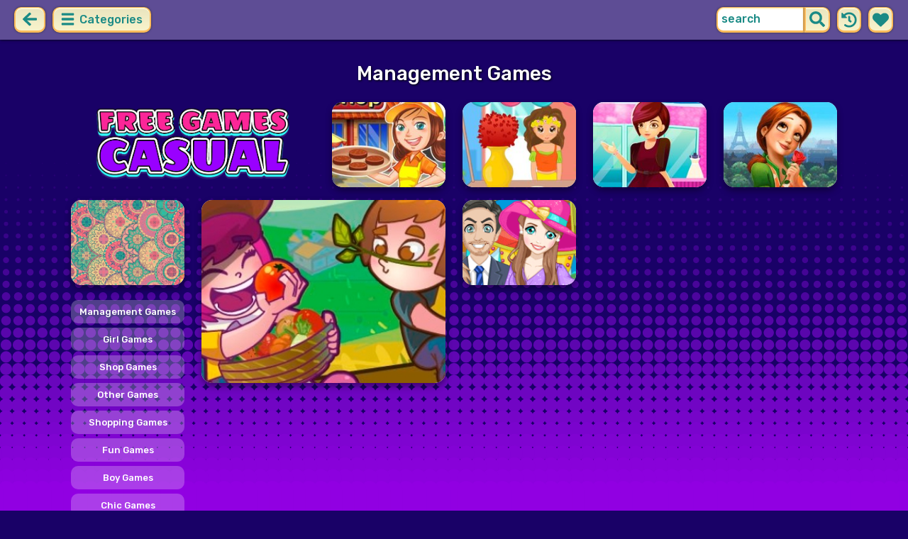

--- FILE ---
content_type: text/html; charset=UTF-8
request_url: https://freegamescasual.com/management-games.html
body_size: 6695
content:
<!DOCTYPE html>
<html dir="ltr" xml:lang="en" lang="en">

<head>

    <title>Management Games | FreeGamesCasual.com</title>

    <meta http-equiv="Content-Type" content="text/html; charset=UTF-8">
        <meta name="description" content="Casual Management Games on FreeGamesCasual.com. ">
        <link rel="canonical" href="https://freegamescasual.com/management-games.html">
    <meta property="og:title" content="Management Games | FreeGamesCasual.com">
    <meta property="og:description" content="Casual Management Games on FreeGamesCasual.com. ">
    <meta property="og:type" content="website">
    <meta property="og:site_name" content="FreeGamesCasual.com">
    <meta property="og:url" content="https://freegamescasual.com/management-games.html">
    <meta property="og:image" content="https://freegamescasual.com/images/website-freegamescasual/logo-girl.png">

    <meta property="sg:type" content="portal">
    <meta name="viewport" content="width=device-width, initial-scale=1.0, shrink-to-fit=no, viewport-fit=cover">
    <meta name="apple-mobile-web-app-title" content="FreeGamesCasual.com">
    <meta name="application-name" content="FreeGamesCasual.com">

    <link rel="image_src" href="https://freegamescasual.com/images/website-freegamescasual/logo-girl.png">
    <meta name="apple-touch-fullscreen" content="yes">
    <meta name="mobile-web-app-capable" content="yes">

        <link rel="preconnect" href="https://fonts.gstatic.com" crossorigin="">
    <link rel="preload" href="https://fonts.googleapis.com/css?family=Rubik:500&display=swap" as="style" onload="this.onload=null;this.rel='stylesheet'">
    <noscript>
        <link rel="stylesheet" href="https://fonts.googleapis.com/css?family=Rubik:500&display=swap">
    </noscript>
    <link rel="preconnect" href="https://www.googletagmanager.com" crossorigin="">
    <link rel="preconnect" href="https://cdn.witchhut.com/" crossorigin="">
    <link rel="preconnect" href="https://static.witchhut.com/" crossorigin="">
    <link rel="preconnect" href="https://cdn.taptapkit.com/" crossorigin="">

    


<!-- Google tag (gtag.js) -->
<script async src="https://www.googletagmanager.com/gtag/js?id=G-971C7K6X7T"></script>
<script>
  window.dataLayer = window.dataLayer || [];
  function gtag(){dataLayer.push(arguments);}
  /*
  gtag('consent', 'default', {
    'ad_storage': 'denied',
    'analytics_storage': 'denied'
  });
  */
  gtag('js', new Date());
  gtag('config', 'G-971C7K6X7T');
</script>


                    <link rel="alternate" hreflang="x-default" href="https://freegamescasual.com/management-games.html">
        
            <link rel="shortcut icon" href="https://freegamescasual.com/images/website-freegamescasual/favicon.ico" type="image/x-icon">
    <link href="https://freegamescasual.com/css/base.css?1666352795" rel="stylesheet" type="text/css">
<link href="https://freegamescasual.com/css/base-freegamescasual.css?1670422203" rel="stylesheet" type="text/css">
    <script>var SITE_URL = 'https://freegamescasual.com', PLATFORM = 'desktop', AUDIENCE = 'girls', FAVORITES_COOKIE_NAME = 'favgames'; </script>
    <script src="https://freegamescasual.com/js/jquery.min.js"></script>
    <script src="https://freegamescasual.com/js/functions.js?1749217005"></script>

    
    
<script src="https://freegamescasual.com/js/lazysizes.min.js"></script>
        <script>window.googletag = window.googletag || {cmd: []};</script>
<script async src="https://securepubads.g.doubleclick.net/tag/js/gpt.js"></script>
<script>
	var interstitialSlot;
	googletag.cmd.push(function() {

	interstitialSlot = googletag.defineOutOfPageSlot('/4244160/witch_interstitial', googletag.enums.OutOfPageFormat.INTERSTITIAL).setTargeting('sid', 'freegamescasual.com');
    if (interstitialSlot) {
      interstitialSlot.addService(googletag.pubads());
      
	googletag.pubads().addEventListener('slotOnload', function(event) {
	if (interstitialSlot === event.slot) {
	  console.log('_interload_');
	}
	});
	}

    

	if(typeof isPaidUser !== 'undefined' && isPaidUser) googletag.pubads().setTargeting('cpg', isPaidUser);
	//googletag.pubads().set("page_url", window.location.href);
    	//googletag.pubads().enableLazyLoad({ fetchMarginPercent: 100,  renderMarginPercent: 0});
    googletag.pubads().enableSingleRequest();
	googletag.enableServices();
  });
</script>
    

<script async src="https://fundingchoicesmessages.google.com/i/pub-4384771068963781?ers=1" nonce="8WZN8xexBQ1kEsHXOex3BQ"></script><script nonce="8WZN8xexBQ1kEsHXOex3BQ">(function() {function signalGooglefcPresent() {if (!window.frames['googlefcPresent']) {if (document.body) {const iframe = document.createElement('iframe'); iframe.style = 'width: 0; height: 0; border: none; z-index: -1000; left: -1000px; top: -1000px;'; iframe.style.display = 'none'; iframe.name = 'googlefcPresent'; document.body.appendChild(iframe);} else {setTimeout(signalGooglefcPresent, 0);}}}signalGooglefcPresent();})();</script>

</head>

<body class="freegamescasual girls desktop masonry list category season4">

    <script type="application/ld+json">
            {
                "@context": "https://schema.org/",
                "@type": "WebSite",
                "name": "FreeGamesCasual.com",
                "url": "https://freegamescasual.com/",
                "image": "https://freegamescasual.com/images/website-freegamescasual/logo-girl.png",
                "inLanguage": "en"
            }
        </script>
        <script type="application/ld+json">
            {
                "@context": "https://schema.org",
                "@type": "BreadcrumbList",
                "itemListElement": [{
                    "@type": "ListItem",
                    "position": 1,
                    "item": {
                        "@id": "https://freegamescasual.com/",
                        "name": "Casual Games For Girls"
                    }
                }, {
                    "@type": "ListItem",
                    "position": 2,
                    "item": {
                        "@id": "https://freegamescasual.com/management-games.html",
                        "name": "Management Games"
                    }
                }]
            }
        </script>
        <script type="application/ld+json">
            {
                "@context": "https://schema.org",
                "@type": "ItemList",
                "itemListOrder": "http://schema.org/ItemListOrderAscending",
                "numberOfItems": 7,
                "itemListElement": [
                    {"@type": "ListItem","position": 1,"name": "Chocolate shop","url": "https://freegamescasual.com/game/chocolate-shop.html"},{"@type": "ListItem","position": 2,"name": "Become a Florist","url": "https://freegamescasual.com/game/become-a-florist.html"},{"@type": "ListItem","position": 3,"name": "Saira's Boutique","url": "https://freegamescasual.com/game/sairas-boutique.html"},{"@type": "ListItem","position": 4,"name": "Emily True Love","url": "https://freegamescasual.com/game/emily-true-love.html"},{"@type": "ListItem","position": 5,"name": "Elsa Opens Apparel Boutique","url": "https://freegamescasual.com/game/elsa-opens-apparel-boutique.html"},{"@type": "ListItem","position": 6,"name": "My Counrty Life","url": "https://freegamescasual.com/game/my-counrty-life.html"},{"@type": "ListItem","position": 7,"name": "Emily's Ice Cream Shop","url": "https://freegamescasual.com/game/emilys-ice-cream-shop.html"}                    ]
        }
        </script>

<div id="page">
<header>
    		<a href="https://freegamescasual.com/" id="b-back-header" class="button tab-left ico left" onclick="if( document.referrer.indexOf(window.location.hostname) >= 0 && history.length > 2 ) {history.go(-1); return false;}">
		<svg xmlns="http://www.w3.org/2000/svg" viewBox="0 0 448 512"><path class="ico-bg" d="M257.5 445.1l-22.2 22.2c-9.4 9.4-24.6 9.4-33.9 0L7 273c-9.4-9.4-9.4-24.6 0-33.9L201.4 44.7c9.4-9.4 24.6-9.4 33.9 0l22.2 22.2c9.5 9.5 9.3 25-.4 34.3L136.6 216H424c13.3 0 24 10.7 24 24v32c0 13.3-10.7 24-24 24H136.6l120.5 114.8c9.8 9.3 10 24.8.4 34.3z"></path></svg>	
		</a>
    
        <div id="menu1" class="menu left">
        <nav>
            <span class="button text menu-title ico"><svg xmlns="http://www.w3.org/2000/svg" viewBox="0 0 448 512">
<path class="ico-bg" d="M405,216H44c-13.3,0-24,10.7-24,24v32c0,13.3,10.7,24,24,24l361,0c13.3,0,24-10.7,24-24v-32C429,226.7,418.3,216,405,216z"/>
<path class="ico-bg" d="M405,55.9H44c-13.3,0-24,10.7-24,24v32c0,13.3,10.7,24,24,24l361,0c13.3,0,24-10.7,24-24v-32C429,66.6,418.3,55.9,405,55.9z"/>
<path class="ico-bg" d="M405,376.1H44c-13.3,0-24,10.7-24,24v32c0,13.3,10.7,24,24,24l361,0c13.3,0,24-10.7,24-24v-32C429,386.8,418.3,376.1,405,376.1z"/>
</svg>
 Categories</span>
            <ul>
                                        <li><a href="https://freegamescasual.com/new-games.html"
               class="menu-slug-new ico"><svg xmlns="http://www.w3.org/2000/svg" viewBox="0 0 40 40" ><path fill="#FFFFFF" d="m24.3 40c-0.6 0-1.3-0.1-1.9-0.2-1-0.3-1.9-0.8-2.5-1.3-0.6 0.5-1.5 0.9-2.5 1.3-0.6 0.2-1.2 0.2-1.9 0.2-1.6 0-3-0.5-3.6-0.6l-0.2-0.1c-4.7-1.6-14-14.6-11.2-24.6 1.2-4.2 5.6-8.6 12.5-8.6h0.2c1.2 0.1 2.4 0.3 3.5 0.7-0.1-1.4-0.7-6.5-0.7-6.5l8.3 0.4-0.1 0.9c2-1 4.3-1.6 6.9-1.6h0.7c0.3 0 2-0.1 2-0.1h2.2v2.4 0.1c-0.1 2.1-0.6 4.1-1.5 5.9 2.6 1.8 4.1 4.3 4.6 6.2 2.8 9.9-6.5 23-11.2 24.6l-0.2 0.1c-0.4 0.4-1.8 0.8-3.4 0.8z"/><path fill="#995F44" d="m18.6 4.4 3.1 0.2-1 7s-1.5 0-1.5-0.2c0.1-0.2-0.6-7-0.6-7z"/><path fill="#14B6A4" d="m32.6 4.2v-0.2s-1.7 0.1-1.9 0.1c-4-0.2-7.2 1-9.5 4.4-0.4 0.8-1 2.4-1.5 3.1 0 0.1 2 0.3 4.1 0.5 3.4-2.3 6.3-4.8 8.8-7.9z"/><path fill="#008E8F" d="m23.9 12c1.7 0.3 3.6 0.5 4.4 0.9 2.7-1.9 4.2-5.4 4.5-8.7-2.7 3.1-5.6 5.6-8.9 7.8z"/><path fill="#FC5458" d="m20.3 11.6v22.4c-0.6 0.5-1.4 1.7-3 2.2-1.9 0.5-3.9-0.4-4-0.4-3.6-1.2-11.3-12.2-9-20.1 0.7-2.6 3.7-6.5 9.5-6.5 1.7 0.2 3.5 0.7 4.9 1.7 0.4 0.5 0.8 0.7 1.6 0.7z"/><path fill="#FC5458" d="m20.3 11.6v22.4c-0.6 0.5-1.4 1.7-3 2.2-1.9 0.5-3.9-0.4-4-0.4-3.6-1.2-11.3-12.2-9-20.1 0.7-2.6 3.7-6.5 9.5-6.5 1.7 0.2 3.5 0.7 4.9 1.7 0.4 0.5 0.8 0.7 1.6 0.7z"/><path fill="#DD2C2C" d="m19.5 11.6v22.4c0.6 0.5 1.4 1.7 3 2.2 1.9 0.5 3.9-0.4 4-0.4 3.5-1.2 11.2-12.1 8.9-20.1-0.7-2.6-3.8-6.5-9.5-6.5-1.7 0.2-3.5 0.7-4.9 1.7-0.3 0.5-0.7 0.7-1.5 0.7z"/></svg>
 New Games</a>
        </li>
                <li><a href="https://freegamescasual.com/top-rated-games.html"
               class="menu-slug-top-rated ico"><svg xmlns="http://www.w3.org/2000/svg" fill="#1a8a85" viewBox="0 0 512 512"><path d="M466.27 286.7C475.04 271.84 480 256 480 236.85c0-44.015-37.218-85.58-85.82-85.58H357.7c4.92-12.8 8.85-28.13 8.85-46.54C366.55 31.936 328.86 0 271.28 0c-61.607 0-58.093 94.933-71.76 108.6-22.747 22.747-49.615 66.447-68.76 83.4H32c-17.673 0-32 14.327-32 32v240c0 17.673 14.327 32 32 32h64c14.893 0 27.408-10.174 30.978-23.95 44.51 1 75.06 39.94 177.802 39.94H327c77.117 0 111.986-39.423 112.94-95.33 13.32-18.425 20.3-43.122 17.34-67 9.854-18.452 13.664-40.343 9-63zm-61.75 53.83c12.56 21.13 1.26 49.4-13.94 57.57 7.7 48.78-17.608 65.9-53.12 65.9h-37.82C228 464 181.61 426.17 128 426.17V240h10.92c28.36 0 67.98-70.9 94.54-97.46 28.36-28.36 18.9-75.63 37.82-94.54 47.27 0 47.27 32.98 47.27 56.73 0 39.17-28.36 56.72-28.36 94.54h104c21.1 0 37.73 18.9 37.82 37.82.1 18.9-12.82 37.8-22.27 37.8 13.49 14.555 16.37 45.236-5.2 65.62zM88 432c0 13.255-10.745 24-24 24s-24-10.745-24-24 10.745-24 24-24 24 10.745 24 24z"/></svg> Top Rated</a>
        </li>
                <li><a href="https://freegamescasual.com/most-played-games.html"
               class="menu-slug-most-played ico"><svg xmlns="http://www.w3.org/2000/svg" fill="#1a8a85" viewBox="0 0 448 512"><path d="M323.56 51.2c-20.8 19.3-39.58 39.6-56.22 59.97C240.08 73.62 206.28 35.53 168 0 69.74 91.17 0 209.96 0 281.6 0 408.85 100.3 512 224 512s224-103.15 224-230.4c0-53.27-51.98-163.14-124.44-230.4zM304.1 391.85C282.43 407 255.72 416 226.86 416 154.7 416 96 368.26 96 290.75c0-38.6 24.3-72.63 72.8-130.75 6.93 7.98 98.83 125.34 98.83 125.34l58.63-66.88c4.14 6.85 7.9 13.55 11.27 19.97 27.35 52.2 15.8 118.97-33.43 153.42z"/></svg>  Most Played</a>
        </li>
                                                            <li><a href="https://freegamescasual.com/exclusive-games.html" class="menu-slug-exclusive"><img
                                    src="https://freegamescasual.com/images/menu-icons/ico-freegamescasual.png"
                                    alt="Exclusive" width="26" height="24">Exclusive</a></li>
                                        <li><a href="https://freegamescasual.com/princesses-games.html" class="menu-slug-princesses"><img
                                    src="https://freegamescasual.com/images/menu-icons/ico-freegamescasual.png"
                                    alt="Princesses" width="26" height="24">Princesses</a></li>
                                        <li><a href="https://freegamescasual.com/dress-up-games.html" class="menu-slug-dress-up"><img
                                    src="https://freegamescasual.com/images/menu-icons/ico-freegamescasual.png"
                                    alt="Dress Up" width="26" height="24">Dress Up</a></li>
                                        <li><a href="https://freegamescasual.com/fashion-games.html" class="menu-slug-fashion"><img
                                    src="https://freegamescasual.com/images/menu-icons/ico-freegamescasual.png"
                                    alt="Fashion" width="26" height="24">Fashion</a></li>
                                        <li><a href="https://freegamescasual.com/makeover-games.html" class="menu-slug-makeover"><img
                                    src="https://freegamescasual.com/images/menu-icons/ico-freegamescasual.png"
                                    alt="Makeover" width="26" height="24">Makeover</a></li>
                                        <li><a href="https://freegamescasual.com/hairstyle-games.html" class="menu-slug-hairstyle"><img
                                    src="https://freegamescasual.com/images/menu-icons/ico-freegamescasual.png"
                                    alt="Hairstyle" width="26" height="24">Hairstyle</a></li>
                                        <li><a href="https://freegamescasual.com/wedding-games.html" class="menu-slug-wedding"><img
                                    src="https://freegamescasual.com/images/menu-icons/ico-freegamescasual.png"
                                    alt="Wedding" width="26" height="24">Wedding</a></li>
                                        <li><a href="https://freegamescasual.com/disney-games.html" class="menu-slug-disney"><img
                                    src="https://freegamescasual.com/images/menu-icons/ico-freegamescasual.png"
                                    alt="Disney" width="26" height="24">Disney</a></li>
                                        <li><a href="https://freegamescasual.com/couples-games.html" class="menu-slug-couples"><img
                                    src="https://freegamescasual.com/images/menu-icons/ico-freegamescasual.png"
                                    alt="Couples" width="26" height="24">Couples</a></li>
                                        <li><a href="https://freegamescasual.com/cartoons-games.html" class="menu-slug-cartoons"><img
                                    src="https://freegamescasual.com/images/menu-icons/ico-freegamescasual.png"
                                    alt="Cartoons" width="26" height="24">Cartoons</a></li>
                                        <li><a href="https://freegamescasual.com/design-games.html" class="menu-slug-design"><img
                                    src="https://freegamescasual.com/images/menu-icons/ico-freegamescasual.png"
                                    alt="Design" width="26" height="24">Design</a></li>
                                        <li><a href="https://freegamescasual.com/cooking-games.html" class="menu-slug-cooking"><img
                                    src="https://freegamescasual.com/images/menu-icons/ico-freegamescasual.png"
                                    alt="Cooking" width="26" height="24">Cooking</a></li>
                                        <li><a href="https://freegamescasual.com/clean-up-games.html" class="menu-slug-clean-up"><img
                                    src="https://freegamescasual.com/images/menu-icons/ico-freegamescasual.png"
                                    alt="Clean Up" width="26" height="24">Clean Up</a></li>
                                </ul>
        </nav>
    </div><!--#menu-->
                            
        	<div id="search" class="right">
        <div class="button square ico left mobile-only" onclick="hideMobileSearch();">
		<svg xmlns="http://www.w3.org/2000/svg" viewBox="0 0 352 512"><path d="M242.72 256l100.07-100.07c12.28-12.28 12.28-32.19 0-44.48l-22.24-22.24c-12.28-12.28-32.19-12.28-44.48 0L176 189.28 75.93 89.21c-12.28-12.28-32.19-12.28-44.48 0L9.21 111.45c-12.28 12.28-12.28 32.19 0 44.48L109.28 256 9.21 356.07c-12.28 12.28-12.28 32.19 0 44.48l22.24 22.24c12.28 12.28 32.2 12.28 44.48 0L176 322.72l100.07 100.07c12.28 12.28 32.2 12.28 44.48 0l22.24-22.24c12.28-12.28 12.28-32.19 0-44.48L242.72 256z"></path></svg>		</div>
    	<form action="https://freegamescasual.com/index.php" method="GET">
                		<input type="hidden" name="f" value="1">
    		<input type="hidden" name="lang" value="en">
        	<input type="text" name="s" value="search" id="search-field" aria-label="search field" class="left" autocomplete="off">
            <button type="submit" class="ico left" id="button-submit-search" aria-label="search button">
            <svg xmlns="http://www.w3.org/2000/svg" viewBox="0 0 512 512"><path class="ico-bg" d="M505 442.7L405.3 343c-4.5-4.5-10.6-7-17-7H372c27.6-35.3 44-79.7 44-128C416 93.1 322.9 0 208 0S0 93.1 0 208s93.1 208 208 208c48.3 0 92.7-16.4 128-44v16.3c0 6.4 2.5 12.5 7 17l99.7 99.7c9.4 9.4 24.6 9.4 33.9 0l28.3-28.3c9.4-9.4 9.4-24.6.1-34zM208 336c-70.7 0-128-57.2-128-128 0-70.7 57.2-128 128-128 70.7 0 128 57.2 128 128 0 70.7-57.2 128-128 128z"/></svg>			</button>
        </form>
        <div id="show-recently-played" class="button square ico left" title="Recently played games">
		<svg xmlns="http://www.w3.org/2000/svg" fill="#1a8a85" viewBox="0 0 512 512"><path d="M504 255.53C504.253 392.17 392.82 503.903 256.18 504c-59.015.042-113.223-20.53-155.822-54.91-11.077-8.94-11.905-25.54-1.84-35.607l11.267-11.267c8.61-8.61 22.353-9.55 31.89-1.984C173.062 425.135 212.78 440 256 440c101.705 0 184-82.31 184-184 0-101.705-82.31-184-184-184-48.814 0-93.15 18.97-126.068 49.932l50.754 50.754c10.08 10.08 2.94 27.314-11.313 27.314H24c-8.837 0-16-7.163-16-16V38.627c0-14.254 17.234-21.393 27.314-11.314l49.372 49.372C129.21 34.136 189.552 8 256 8c136.8 0 247.747 110.78 248 247.53zm-180.912 78.784l9.823-12.63c8.138-10.463 6.253-25.542-4.2-33.68L288 256.35V152c0-13.255-10.745-24-24-24h-16c-13.255 0-24 10.745-24 24v135.65l65.41 50.874c10.463 8.137 25.54 6.253 33.68-4.2z"/></svg>		</div>
        <div id="show-your-favorite" class="button square ico left" title="Your favorite games">
		<svg xmlns="http://www.w3.org/2000/svg" fill="#1a8a85" viewBox="0 0 512 512"><path d="M462.3 62.6C407.5 15.9 326 24.3 275.7 76.2L256 96.5l-19.7-20.3C186.1 24.3 104.5 15.9 49.7 62.6c-62.8 53.6-66.1 149.8-9.9 207.9l193.5 199.8c12.5 12.9 32.8 12.9 45.3 0l193.5-199.8c56.3-58.1 53-154.3-9.8-207.9z"/></svg>		</div>
      <div id="search-result" class="sidelist-thumb-text"></div>
	 </div><!--#search-->

    
    	<div id="logo-top"><a href="https://freegamescasual.com/"  title="GIRL GAMES"><img src="https://freegamescasual.com/images/website-freegamescasual/logo.png" alt="FreeGamesCasual.com Logo"></a></div>
    </header>

    <script>
        $('.menu-slug-management').addClass('active');
    </script>
    
<div id="body">
	<div id="game-list">
        <h1>Management Games</h1>        <div>
            <div id="game-list-main" class="grid-container">
            <a id="logo" class="masonry-fixed" href="https://freegamescasual.com/" title="GIRL GAMES"></a>
                <div id="menu2" class="sidelist-thumb-text left ">
        <nav>
            <span class="button text menu-title ico"><svg xmlns="http://www.w3.org/2000/svg" viewBox="0 0 448 512">
<path class="ico-bg" d="M405,216H44c-13.3,0-24,10.7-24,24v32c0,13.3,10.7,24,24,24h361c13.3,0,24-10.7,24-24v-32C429,226.7,418.3,216,405,216z"/>
<path class="ico-bg" d="M194.9,55.9H44c-13.3,0-24,10.7-24,24v32c0,13.3,10.7,24,24,24h150.9c13.3,0,24-10.7,24-24v-32C218.9,66.6,208.2,55.9,194.9,55.9z"/>
<path class="ico-bg" d="M405,376.1H44c-13.3,0-24,10.7-24,24v32c0,13.3,10.7,24,24,24h361c13.3,0,24-10.7,24-24v-32C429,386.8,418.3,376.1,405,376.1z"/>
<polygon class="ico-bg" points="338,17.6 366.7,75.8 430.9,85.1 384.4,130.3 395.4,194.2 338,164.1 280.6,194.2 291.6,130.3 245.1,85.1 309.3,75.8"/>
</svg>
 Subcategories</span>
            <ul>
                                    <li>
                        <a href="https://freegamescasual.com/management-games.html" class="menu-slug-management">
                        
                            <span style="margin:auto;">Management Games</span></a>
                    </li>
                                    <li>
                        <a href="https://freegamescasual.com/girl-games.html" class="menu-slug-girl">
                        
                            <span style="margin:auto;">Girl Games</span></a>
                    </li>
                                    <li>
                        <a href="https://freegamescasual.com/shop-games.html" class="menu-slug-shop">
                        
                            <span style="margin:auto;">Shop Games</span></a>
                    </li>
                                    <li>
                        <a href="https://freegamescasual.com/other-games.html" class="menu-slug-other">
                        
                            <span style="margin:auto;">Other Games</span></a>
                    </li>
                                    <li>
                        <a href="https://freegamescasual.com/shopping-games.html" class="menu-slug-shopping">
                        
                            <span style="margin:auto;">Shopping Games</span></a>
                    </li>
                                    <li>
                        <a href="https://freegamescasual.com/fun-games.html" class="menu-slug-fun">
                        
                            <span style="margin:auto;">Fun Games</span></a>
                    </li>
                                    <li>
                        <a href="https://freegamescasual.com/boy-games.html" class="menu-slug-boy">
                        
                            <span style="margin:auto;">Boy Games</span></a>
                    </li>
                                    <li>
                        <a href="https://freegamescasual.com/chic-games.html" class="menu-slug-chic">
                        
                            <span style="margin:auto;">Chic Games</span></a>
                    </li>
                                    <li>
                        <a href="https://freegamescasual.com/decoration-games.html" class="menu-slug-decoration">
                        
                            <span style="margin:auto;">Decoration Games</span></a>
                    </li>
                                    <li>
                        <a href="https://freegamescasual.com/decor-games.html" class="menu-slug-decor">
                        
                            <span style="margin:auto;">Decor Games</span></a>
                    </li>
                                    <li>
                        <a href="https://freegamescasual.com/kids-games.html" class="menu-slug-kids">
                        
                            <span style="margin:auto;">Kids Games</span></a>
                    </li>
                                    <li>
                        <a href="https://freegamescasual.com/collecting-games.html" class="menu-slug-collecting">
                        
                            <span style="margin:auto;">Collecting Games</span></a>
                    </li>
                            </ul>
        </nav>
    </div>
    
                        
                        <script id="injth" src="https://freegamescasual.com/js/inj.th.js?1718896034" async></script>
            
            <a href="https://freegamescasual.com/game/chocolate-shop.html" title="Play Chocolate shop" class="thumb grid-item t0"><img src="https://static.witchhut.com/backup-thumbs/mcg_9636.jpg" alt="Chocolate shop">
		<span class="game-name">Chocolate shop<br></span></a>
<a href="https://freegamescasual.com/game/become-a-florist.html" title="Play Become a Florist" class="thumb grid-item t1"><img src="https://static.witchhut.com/backup-thumbs/mcg_9618.jpg" alt="Become a Florist">
		<span class="game-name">Become a Florist<br></span></a>
<a href="https://freegamescasual.com/game/sairas-boutique.html" title="Play Saira's Boutique" class="thumb grid-item t2"><img src="https://static.witchhut.com/backup-thumbs/mcg_9247.jpg" alt="Saira's Boutique">
		<span class="game-name">Saira's Boutique<br></span></a>
<a href="https://freegamescasual.com/game/emily-true-love.html" title="Play Emily True Love" class="thumb grid-item t3"><img src="https://static.witchhut.com/backup-thumbs/mcg_9074.jpg" alt="Emily True Love">
		<span class="game-name">Emily True Love<br></span></a>
<a href="https://freegamescasual.com/game/elsa-opens-apparel-boutique.html" title="Play Elsa Opens Apparel Boutique" class="thumb grid-item t4"><img src="https://static.witchhut.com/backup-thumbs/mcg_8840.gif" alt="Elsa Opens Apparel Boutique">
		<span class="game-name">Elsa Opens Apparel Boutique<br></span></a>
<a href="https://freegamescasual.com/game/my-counrty-life.html" title="Play My Counrty Life" class="thumb x2 grid-item t5"><img src="https://static.witchhut.com/backup-thumbs/fgc_31798.jpg" alt="My Counrty Life">
		<span class="game-name">My Counrty Life<br>Management Games > This girl wants to run a farm in the countryside, but she is too young to do it well. Can you help her run this ...</span></a>
<a href="https://freegamescasual.com/game/emilys-ice-cream-shop.html" title="Play Emily's Ice Cream Shop" class="thumb grid-item t6"><img src="https://static.witchhut.com/backup-thumbs/fgc_31727.gif" alt="Emily's Ice Cream Shop">
		<span class="game-name">Emily's Ice Cream Shop<br></span></a>
                        </div>
            </div>
	</div>
	<div class="clear"></div>	
    <div class="pagination"><b>1</b></div>		    


	<div class="clear"></div>

	
<script>	
</script>
<script>
if(typeof googletag!='undefined')
	googletag.cmd.push(function() {	if (interstitialSlot) { googletag.display(interstitialSlot); console.log('_interset_'); }});
</script>
	<div class="clear"></div>
	
<footer>
	<div id="footer">
		&copy;FreeGamesCasual.com | <a href="https://freegamescasual.com/terms-of-use.html" target="_blank">Terms of Use</a> | <a href="https://freegamescasual.com/privacy-policy.html" target="_blank">Privacy Policy</a> | <a href="https://freegamescasual.com/cookie-policy.html" target="_blank">Cookie Policy</a> | <a href="https://freegamescasual.com/contact/index.php" target="_blank">Contact</a>

	    </div><!--#footer-->
</footer>
	<div class="clear"></div>
</div><!--#body-->
</div><!--#page-->

<div id="website-fader" class="website-fader"></div>



<script defer src="https://static.cloudflareinsights.com/beacon.min.js/vcd15cbe7772f49c399c6a5babf22c1241717689176015" integrity="sha512-ZpsOmlRQV6y907TI0dKBHq9Md29nnaEIPlkf84rnaERnq6zvWvPUqr2ft8M1aS28oN72PdrCzSjY4U6VaAw1EQ==" data-cf-beacon='{"version":"2024.11.0","token":"964a78d8a6034a189e50316b0991ff14","server_timing":{"name":{"cfCacheStatus":true,"cfEdge":true,"cfExtPri":true,"cfL4":true,"cfOrigin":true,"cfSpeedBrain":true},"location_startswith":null}}' crossorigin="anonymous"></script>
</body>
</html>


--- FILE ---
content_type: text/html; charset=utf-8
request_url: https://www.google.com/recaptcha/api2/aframe
body_size: 266
content:
<!DOCTYPE HTML><html><head><meta http-equiv="content-type" content="text/html; charset=UTF-8"></head><body><script nonce="C7Rfks0H4Jf2vnrjd_px-A">/** Anti-fraud and anti-abuse applications only. See google.com/recaptcha */ try{var clients={'sodar':'https://pagead2.googlesyndication.com/pagead/sodar?'};window.addEventListener("message",function(a){try{if(a.source===window.parent){var b=JSON.parse(a.data);var c=clients[b['id']];if(c){var d=document.createElement('img');d.src=c+b['params']+'&rc='+(localStorage.getItem("rc::a")?sessionStorage.getItem("rc::b"):"");window.document.body.appendChild(d);sessionStorage.setItem("rc::e",parseInt(sessionStorage.getItem("rc::e")||0)+1);localStorage.setItem("rc::h",'1769108362490');}}}catch(b){}});window.parent.postMessage("_grecaptcha_ready", "*");}catch(b){}</script></body></html>

--- FILE ---
content_type: application/javascript; charset=utf-8
request_url: https://fundingchoicesmessages.google.com/f/AGSKWxXXLcluNc5uGPsX9f6K-gy-k6cBFL2Z0aGMhZqiJqh2LaH3prPAYldp-hsnbBihovCdGvoZRpqzcAVCZRYP5ZWFxmfJLS5O6ZGaCZ4ffmFJXUGNWfWcQCyN4lGBmHo7D45Oi8yLyTLp-9VHYDqeBlI8buU2FozwsgYdo3QxVTc0_Ww4TOV6h-PlO10X/_/main/ad_/adtop160./ad300f./sites/ad_/adblob.
body_size: -1290
content:
window['0bbaabca-649d-4f56-a64a-3347e3ceee12'] = true;